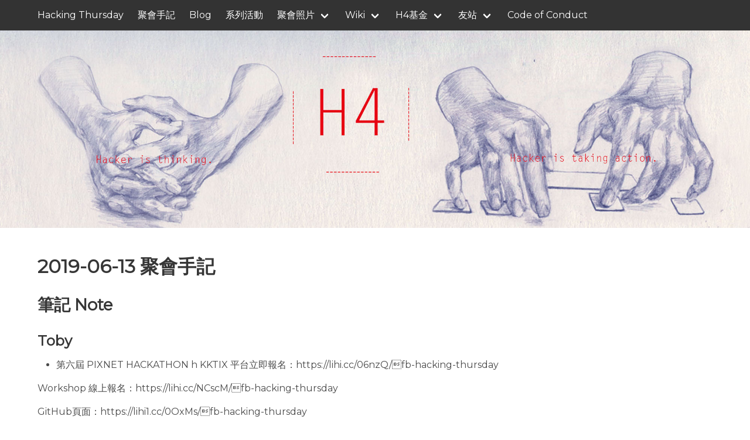

--- FILE ---
content_type: text/html; charset=utf-8
request_url: https://www.hackingthursday.org/weeklynote/2019-06-13
body_size: 2889
content:
<!DOCTYPE html>




<html
 dir="ltr"
 lang="en"
 >
  <head>
    <meta charset="utf-8">
    <meta name="viewport" content="width=device-width, initial-scale=1">
    <meta name="theme-color" content=#ffffff>
    <link rel="stylesheet" href="/assets/css/app.css">
    <link rel="shortcut icon" type="image/png"
           href="/favicon.png" 
    />
    <script defer src="https://unpkg.com/alpinejs@3.9.0/dist/cdn.min.js"></script>
    <link rel="stylesheet" href="https://cdn.jsdelivr.net/npm/@fortawesome/fontawesome-free@5/css/all.min.css">
    
        <link rel="stylesheet" href="https://cdn.jsdelivr.net/npm/bulma-social@1/bin/bulma-social.min.css">
    
    <!-- Begin Jekyll SEO tag v2.8.0 -->
<title>2019-06-13 聚會手記 | Hacking Thursday</title>
<meta name="generator" content="Jekyll v3.10.0" />
<meta property="og:title" content="2019-06-13 聚會手記" />
<meta property="og:locale" content="en_US" />
<meta name="description" content="Hacking Thursday main website" />
<meta property="og:description" content="Hacking Thursday main website" />
<link rel="canonical" href="https://www.hackingthursday.org/weeklynote/2019-06-13.html" />
<meta property="og:url" content="https://www.hackingthursday.org/weeklynote/2019-06-13.html" />
<meta property="og:site_name" content="Hacking Thursday" />
<meta property="og:type" content="website" />
<meta name="twitter:card" content="summary" />
<meta property="twitter:title" content="2019-06-13 聚會手記" />
<script type="application/ld+json">
{"@context":"https://schema.org","@type":"WebPage","description":"Hacking Thursday main website","headline":"2019-06-13 聚會手記","url":"https://www.hackingthursday.org/weeklynote/2019-06-13.html"}</script>
<!-- End Jekyll SEO tag -->

    
    <link type="application/atom+xml" rel="alternate" href="https://www.hackingthursday.org/feed/index.xml" title="Hacking Thursday" />
    <!-- head scripts --></head>

  <body>
    <nav class="navbar is-primary " x-data="{ openNav: false }">
    <div class="container">
        <div class="navbar-brand">
            <a href="/" class="navbar-item">
                Hacking Thursday
            </a>
            <a role="button" class="navbar-burger burger" aria-label="menu" aria-expanded="false" data-target="navMenu" :class="{ 'is-active': openNav }" x-on:click="openNav = !openNav">
                <span aria-hidden="true"></span>
                <span aria-hidden="true"></span>
                <span aria-hidden="true"></span>
            </a>
        </div>
        <div class="navbar-menu" id="navMenu" :class="{ 'is-active': openNav }">
            <div class="navbar-start">
                <a href="/" class="navbar-item ">Home</a>
                
                
                    
                    <a href="/weeklynote" class="navbar-item ">聚會手記</a>
                    
                
                    
                    <a href="/blog" class="navbar-item ">Blog</a>
                    
                
                    
                    <a href="/events" class="navbar-item ">系列活動</a>
                    
                
                    
                    <div class="navbar-item has-dropdown is-hoverable ">
                        <a href="/photoandvideo" class="navbar-link ">聚會照片</a>
                        <div class="navbar-dropdown">
                            
                            <a href="https://photos.hackingthursday.org/" class="navbar-item ">主相簿</a>
                            
                            <a href="http://www.flickr.com/groups/hackingthursday/" class="navbar-item ">Flickr相簿</a>
                            
                            <a href="https://www.facebook.com/groups/hackingday/photos/" class="navbar-item ">Facebook相簿</a>
                            
                            <a href="https://youtube.com/playlist?list=PLrW6HSTEKEpuBKcCMW1sjvWaY3b70UoGL" class="navbar-item ">Youtube影音</a>
                            
                        </div>
                    </div>
                    
                
                    
                    <div class="navbar-item has-dropdown is-hoverable ">
                        <a href="/*" class="navbar-link ">Wiki</a>
                        <div class="navbar-dropdown">
                            
                            <a href="/2024-08-24_HITCON_Day2" class="navbar-item ">2024-08-24 HITCON Day2</a>
                            
                            <a href="/2024-08-23_HITCON_Day1" class="navbar-item ">2024-08-23 HITCON Day1</a>
                            
                            <a href="/2024-08-03_COSCUP_2024" class="navbar-item ">2024-08-03 COSCUP 2004</a>
                            
                            <a href="/2024-03-09_SITCON" class="navbar-item ">2024-03-09 SITCON</a>
                            
                            <a href="/namecard" class="navbar-item ">H4 名片</a>
                            
                            <a href="/2013-10-02_chromecast" class="navbar-item ">Chromecast</a>
                            
                            <a href="/2013-07-29_issue" class="navbar-item ">Issue</a>
                            
                            <a href="/2013-08-30_ytc2013sep" class="navbar-item ">Yahoo! Tech Conference (YTC)</a>
                            
                            <a href="/2013-08-30_nearest" class="navbar-item ">Nearest</a>
                            
                            <a href="/2013-08-23_h4wd" class="navbar-item ">H4 無線投影 (Wireless Display)</a>
                            
                            <a href="/logo" class="navbar-item ">H4 LOGO</a>
                            
                            <a href="/2013-08-06_h4projector" class="navbar-item ">H4 投影機募資活動(已達成)</a>
                            
                            <a href="/h4note" class="navbar-item ">Ending sharing & 聚會手記</a>
                            
                            <a href="/2011-08-07_h4t-shirt2012" class="navbar-item ">HackingThursday T-Shirt 2012(已結束)</a>
                            
                            <a href="/pooridea" class="navbar-item ">計劃發想</a>
                            
                            <a href="/places" class="navbar-item ">網聚地點</a>
                            
                            <a href="/t-shirt" class="navbar-item ">T-Shirt</a>
                            
                            <a href="/yahoohackingdaythoughts" class="navbar-item ">2009 Yahoo hacking day 心得分享</a>
                            
                            <a href="/2012-02-05_editors" class="navbar-item ">編輯器小技巧</a>
                            
                            <a href="/2011-09-07_arduino-mega-adk" class="navbar-item ">Arduino MEGA ADK</a>
                            
                            <a href="/hackingholiday" class="navbar-item ">HackingHoliday</a>
                            
                            <a href="/2010-08-27_kross" class="navbar-item ">Kross</a>
                            
                            <a href="/2009-10-29_consoleenterprise" class="navbar-item ">Console 應用程式工具整理</a>
                            
                            <a href="/2009-10-08_pkgbzr" class="navbar-item ">pkgbzr (Package Bazaar)</a>
                            
                            <a href="/2009-10-08_skalde" class="navbar-item ">Skalde</a>
                            
                            <a href="/projects" class="navbar-item ">Projects</a>
                            
                        </div>
                    </div>
                    
                
                    
                    <div class="navbar-item has-dropdown is-hoverable ">
                        <a href="/*" class="navbar-link ">H4基金</a>
                        <div class="navbar-dropdown">
                            
                            <a href="/funding" class="navbar-item ">H4基金</a>
                            
                            <a href="/2011-08-07_h4t-shirt2012" class="navbar-item ">2012紀念衫(已結束)</a>
                            
                            <a href="/2013-08-06_h4projector" class="navbar-item ">H4投影機募資(已達成)</a>
                            
                            <a href="/2012-02-02_invoice_collection" class="navbar-item ">2012發票募集(已完結)</a>
                            
                            <a href="/routine" class="navbar-item ">值日生區</a>
                            
                        </div>
                    </div>
                    
                
                    
                    <div class="navbar-item has-dropdown is-hoverable ">
                        <a href="/*" class="navbar-link ">友站</a>
                        <div class="navbar-dropdown">
                            
                            <a href="https://www.tossug.net/" class="navbar-item ">Taipei Open Source Software User Group</a>
                            
                            <a href="https://www.shlug.org/" class="navbar-item ">上海Linux用户组 | Shanghai Linux User Group</a>
                            
                            <a href="https://opensource.hk/zh/" class="navbar-item ">Open Source Hong Kong</a>
                            
                            <a href="https://guangzhoulug.org/" class="navbar-item ">广州Linux用户组</a>
                            
                            <a href="https://hzlug.org/" class="navbar-item ">杭州Linux用户组 | Hangzhou Linux User Group</a>
                            
                            <a href="/" class="navbar-item ">Hacking Thursday - Taichung 台中社群</a>
                            
                            <a href="https://sjtug.org/" class="navbar-item ">SJTUG</a>
                            
                        </div>
                    </div>
                    
                
                    
                    <a href="/coc" class="navbar-item ">Code of Conduct</a>
                    
                
                
            </div>

            <div class="navbar-end">
                
            </div>

        </div>
    </div>
</nav>

    
        <section class="hero  is-medium  is-bold is-primary" >
    <div class="hero-body ">
        <div class="container">
            <h1 class="title is-2">2019-06-13 聚會手記</h1>
            <p class="subtitle is-3"></p>
            
        </div>
    </div>
</section>
    
    


    <section class="section">
        <div class="container">
            <div class="columns is-multiline">
                
                <div class="column is-12">
                    
                    

                    
                    
                    
<div class="content">
    <h1 id="2019-06-13-聚會手記">2019-06-13 聚會手記</h1>

<h2 id="筆記-note">筆記 Note</h2>

<h3 id="toby">Toby</h3>
<ul>
  <li>第六屆 PIXNET HACKATHON
h
KKTIX 平台立即報名：https://lihi.cc/06nzQ/fb-hacking-thursday</li>
</ul>

<p>Workshop 線上報名：https://lihi.cc/NCscM/fb-hacking-thursday</p>

<p>GitHub頁面：https://lihi1.cc/0OxMs/fb-hacking-thursday</p>

<p>追蹤活動最新消息：https://lihi.cc/3eYP5/fb-hacking-thursday</p>

<h3 id="mike">Mike</h3>
<ul>
  <li>
    <p>雅婷逐字稿
https://play.google.com/store/apps/details?id=tw.ailabs.Yating.Transcriber&amp;hl=zh_TW</p>
  </li>
  <li>
    <p>雅婷Yating
https://github.com/pixnet/2018-pixnet-hackathon/blob/master/opendata/ailabstw.md</p>
  </li>
  <li>
    <p>Cloud Speech-to-Text | Cloud 語音轉文字
https://cloud.google.com/speech-to-text/?hl=zh-tw</p>
  </li>
  <li>
    <p>AIY Projects
https://aiyprojects.withgoogle.com/</p>
  </li>
</ul>

<h3 id="kuan-yi">Kuan-Yi</h3>
<ul>
  <li>Watson Speech to Text
https://www.ibm.com/watson/services/speech-to-text/</li>
</ul>

<h6 id="tags-stt">tags: STT</h6>

</div>
                </div>
                
            </div>
        </div>
    </section>
    
        <footer class="footer">
    <div class="container">
        
        

        <div class="content is-small has-text-centered">
            <p class="">Theme built by <a href="https://www.csrhymes.com">C.S. Rhymes</a></p>
        </div>
    </div>
</footer>

    
    <script src="/assets/js/app.js" type="text/javascript"></script><!-- footer scripts --></body>
</html>
